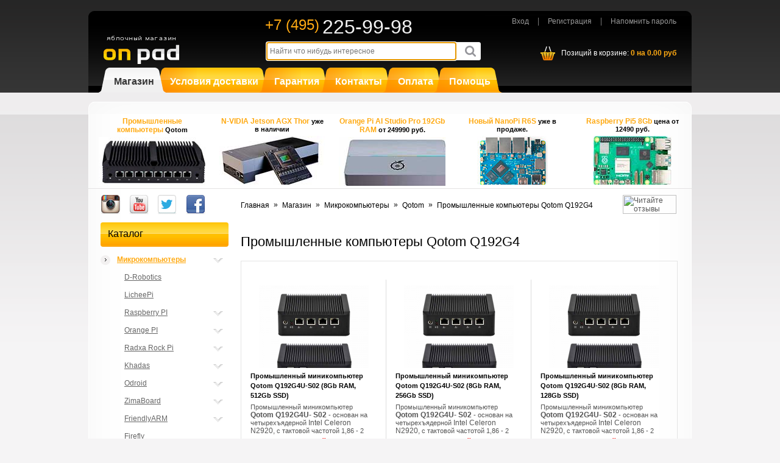

--- FILE ---
content_type: text/html; charset=UTF-8
request_url: https://onpad.ru/shop/cubie/qotom_q/qotom_q92g4u/
body_size: 6466
content:
<!DOCTYPE HTML PUBLIC "-//W3C//DTD HTML 4.01 Transitional//EN">
<html xmlns="http://www.w3.org/1999/xhtml" dir="ltr" lang="en">
<head>
	<title>ONPAD.RU / Каталог / Микрокомпьютеры / Qotom / Промышленные компьютеры Qotom Q192G4</title>
	<META http-equiv="Content-Type" content="text/html; charset=utf-8">
	<META http-equiv="Content-Language" content="ru">
	<META name="keywords" content="ONPAD.RU / Каталог / Микрокомпьютеры / Qotom / Промышленные компьютеры Qotom Q192G4">
	<META name="description" content="ONPAD.RU / Каталог / Микрокомпьютеры / Qotom / Промышленные компьютеры Qotom Q192G4">

<link rel="stylesheet" href="https://cdn.jsdelivr.net/npm/glightbox/dist/css/glightbox.min.css" />
<script src="https://cdn.jsdelivr.net/gh/mcstudios/glightbox/dist/js/glightbox.min.js"></script>
<script>
    document.addEventListener("DOMContentLoaded", function() {
       const lightbox = GLightbox({ selector: ".glightbox" });
    });
</script>

	<link type="text/css" href="/user/css/common.css" rel="stylesheet" />
	<link type="text/css" href="/user/css/catalog.css" rel="stylesheet" />
	<link type="text/css" href="/user/css/menu.css" rel="stylesheet" />
	<link type="text/css" href="/user/css/basket.css" rel="stylesheet" />
	<link type="text/css" href="/user/css/glightbox.css" rel="stylesheet" />
	<link type="text/css" href="/core/js/mfacebox/facebox.css" rel="stylesheet" />
	<link type="text/css" href="/user/css/catalog.css" rel="stylesheet" />
	
	
	<script type="text/javascript" src="/core/js/prototype.js"></script>
	<script type="text/javascript" src="/core/js/prototype_ext.js"></script>
	<script type="text/javascript" src="/core/js/scriptaculous.js?load=effects,builder,controls"></script>
	<script type="text/javascript" src="/user/js/client.js"></script>
	<script type="text/javascript" src="/user/js/basket.js"></script>
	<script type="text/javascript" src="/core/js/facebox/facebox.js"></script>
	<!-- Global site tag (gtag.js) - Google Analytics -->
<script async src="https://www.googletagmanager.com/gtag/js?id=UA-66871509-1"></script>
<script>
  window.dataLayer = window.dataLayer || [];
  function gtag(){dataLayer.push(arguments);}
  gtag('js', new Date());

  gtag('config', 'UA-66871509-1');
</script>

<script>
  (function(i,s,o,g,r,a,m){i['GoogleAnalyticsObject']=r;i[r]=i[r]||function(){
  (i[r].q=i[r].q||[]).push(arguments)},i[r].l=1*new Date();a=s.createElement(o),
  m=s.getElementsByTagName(o)[0];a.async=1;a.src=g;m.parentNode.insertBefore(a,m)
  })(window,document,'script','//www.google-analytics.com/analytics.js','ga');

  ga('create', 'UA-66871509-1', 'auto');
  ga('send', 'pageview');

</script>
<!-- Facebook Pixel Code -->

<script>
  !function(f,b,e,v,n,t,s)
  {if(f.fbq)return;n=f.fbq=function(){n.callMethod?
  n.callMethod.apply(n,arguments):n.queue.push(arguments)};
  if(!f._fbq)f._fbq=n;n.push=n;n.loaded=!0;n.version='2.0';
  n.queue=[];t=b.createElement(e);t.async=!0;
  t.src=v;s=b.getElementsByTagName(e)[0];
  s.parentNode.insertBefore(t,s)}(window, document,'script',
  'https://connect.facebook.net/en_US/fbevents.js');
  fbq('init', '468990690151411');
  fbq('track', 'PageView');
</script>
<noscript><img height="1" width="1" style="display:none"
  src="https://www.facebook.com/tr?id=468990690151411&ev=PageView&noscript=1"
/></noscript>
<!-- End Facebook Pixel Code -->

<!-- Yandex.Metrika counter -->
<script type="text/javascript" >
   (function(m,e,t,r,i,k,a){m[i]=m[i]||function(){(m[i].a=m[i].a||[]).push(arguments)};
   m[i].l=1*new Date();k=e.createElement(t),a=e.getElementsByTagName(t)[0],k.async=1,k.src=r,a.parentNode.insertBefore(k,a)})
   (window, document, "script", "https://mc.yandex.ru/metrika/tag.js", "ym");

   ym(88589582, "init", {
        clickmap:true,
        trackLinks:true,
        accurateTrackBounce:true
   });
</script>
<noscript><div><img src="https://mc.yandex.ru/watch/88589582" style="position:absolute; left:-9999px;" alt="" /></div></noscript>
<!-- /Yandex.Metrika counter -->
			
	<!--[if lt IE 7]>
		<div style=' clear: both; height: 59px; padding:0 15px 0 15px; position: relative; text-align:center;'> <a href="http://www.microsoft.com/windows/internet-explorer/default.aspx?ocid=ie6_countdown_bannercode"><img src="http://www.theie6countdown.com/images/upgrade.jpg" border="0" height="42" width="820" alt="You are using an outdated browser. For a faster, safer browsing experience, upgrade for free today." /></a></div> 
	<![endif]--> 
	
	<!--[if lt IE 9]>
		<style type="text/css">
		 .contentPadd.extra88, .infoBoxWrapper.list  .infoBoxHeading, .infoBoxWrapper.box6  .infoBoxHeading, .infoBoxWrapper.box5  .infoBoxHeading, .infoBoxWrapper.box2  .infoBoxHeading, .infoBoxWrapper.cart_box .infoBoxHeading, .result2_top, .result1_top, .contentInfoBlock, .contentInfoText.un, .contentPadd.txtPage  { behavior:url(/osc_33978/ext/js/PIE.php)}
		</style>
	<![endif]-->
</head>

<body>
	<div id="fb-root"></div>
<script>(function(d, s, id) {
  var js, fjs = d.getElementsByTagName(s)[0];
  if (d.getElementById(id)) return;
  js = d.createElement(s); js.id = id;
  js.src = "//connect.facebook.net/ru_RU/all.js#xfbml=1";
  fjs.parentNode.insertBefore(js, fjs);
}(document, 'script', 'facebook-jssdk'));</script>
	
	<div id="container">
		<div class="top_side"></div>
		<div class="clear"></div>
		
		<div class="header">
			<div class="in">
				<ul class="smart_navigation">
			<li><a href="/auth/?action=login">Вход</a></li>
		<li><a href="/registration/registration.html">Регистрация</a></li>
		<li><a href="/registration/restore.html">Напомнить пароль</a></li>
	</ul>				
				<div style=" position: absolute; margin: 3px 0 0 300px; float:left;">
					<a href="tel:+74952259998" style="text-decoration: none; float:left; margin-left: -20px; color:#FFAA13; line-height: 24px; font-size: 24px;">+7 (495)</a>
					<a href="tel:+74952259998" style="text-decoration: none; float:left; margin-left: 5px; color:#f1f1f1 !important; font-size: 32px !important; line-height: 30px;">225-99-98</a>
				</div>
		
				<div class="clear"></div>
				
				<a class="logo" href="/">
					<img width="124" height="49" title="ONPAD.RU" alt="ONPAD.RU" src="/user/pix/logo.png">
				</a>
				
				<form id="search" action="/search.html" method="GET">
	<div class="query-field">
		<input id="AjaxSearchInput" type="text" name="q" autocomplete="off" autofocus="" placeholder="Найти что нибудь интересное" maxlength="100" value=""/>
		<div id="AjaxSearchResult" style="display:none;"></div>
	</div>
</form>

<script>
	addLoadEvent(function(){
		initSearch(
			$("AjaxSearchInput"),
			$("AjaxSearchResult"),
			'/ajax-search.html'
		);
	});
</script>				
				<div id="basket">
	<div>
		<a href="/my/basket/edit.html">
			Позиций в корзине:
			
			<strong>
				<span class="count">0</span> 
				на 
				<span class="amount">0.00</span>
				руб
			</strong>
		</a>
	</div>
</div>				
				<!-- верхнее меню -->
					<div class="top_menu">
		<ul>
		<li class="active">
					<div class="outer_wrap">
						<div class="medium_wrap">
							<div class="inner_wrap">
								<a href="/shop/">Магазин</a>
							</div>
						</div>
					</div>
				</li><li>
					<div class="outer_wrap">
						<div class="medium_wrap">
							<div class="inner_wrap">
								<a href="/delivery/">Условия доставки</a>
							</div>
						</div>
					</div>
				</li><li>
					<div class="outer_wrap">
						<div class="medium_wrap">
							<div class="inner_wrap">
								<a href="/warranty/">Гарантия</a>
							</div>
						</div>
					</div>
				</li><li>
					<div class="outer_wrap">
						<div class="medium_wrap">
							<div class="inner_wrap">
								<a href="/contacts/">Контакты</a>
							</div>
						</div>
					</div>
				</li><li>
					<div class="outer_wrap">
						<div class="medium_wrap">
							<div class="inner_wrap">
								<a href="/payment-methods/">Оплата</a>
							</div>
						</div>
					</div>
				</li><li>
					<div class="outer_wrap">
						<div class="medium_wrap">
							<div class="inner_wrap">
								<a href="/support/">Помощь</a>
							</div>
						</div>
					</div>
				</li>		</ul>
	</div>
					<!-- /верхнее меню -->

			</div>
		</div>
		

		<div class="content_top"></div>
		
		<div class="content">
			
			<table border="0" cellspacing="0" cellpadding="0" style="width:100%;">
				<tr>
					<td class="top_banners">
						<ul>
	<li>
		<a href="https://onpad.ru/catalog/cubie/qotom_q/">Промышленные компьютеры</a> Qotom
		<a class="preview" href="/catalog/cubie/qotom_q/"><img src="/upload/images/ex_image/1/2/8/1289.jpeg"></a>
	</li>

	<li>
		<a href="https://onpad.ru/catalog/cubie/nvidia/3944.html">N-VIDIA Jetson AGX Thor </a> уже в наличии
		<a class="preview" href="catalog/cubie/nvidia/3944.html"><img src="/upload/images/ex_image/2/7/9/2798.jpeg"></a>
	</li>

	<li>
		<a href="https://onpad.ru/catalog/cubie/orange_pi/orage_pi/3926.html"> Orange Pi AI Studio Pro 192Gb RAM </a> от 249990 руб.
		<a class="preview" href="/catalog/cubie/orange_pi/orage_pi/3926.html"><img src="/upload/images/ex_image/2/7/9/2799.jpeg"></a>
	</li>

	<li>
		<a href="https://onpad.ru/catalog/cubie/friendlyARM/nano_pi/">Новый NanoPi R6S</a> уже в продаже.
		<a class="preview" href="/catalog/cubie/friendlyARM/nano_pi/"><img src="/upload/images/ex_image/1/2/9/1290.jpeg"></a>
	</li>

	<li>
		<a href="https://onpad.ru/catalog/cubie/raspberrypi/raspberrypi/3555.html">Raspberry Pi5 8Gb </a> цена от 12490 руб.
		<a class="preview" href="/catalog/cubie/raspberrypi/raspberrypi/3555.html"><img src="/upload/images/ex_image/1/3/6/1366.jpeg"></a>
	</li>
</ul>						<div class="clear"></div>
					</td>
				</tr>
			</table>
			<div class="clear" style="height:20px;"></div>
			
			<div class="in">
				<div id="left">

					<div class="clear" style="height: 15px;"></div>
	
					<ul class="social-links">
						<li><a href="http://instagram.com/Onpad" target="_blank"><img src="/user/pix/instagram.jpg"></a></li>
						<li><a href="http://www.youtube.com/shopOnpad" target="_blank"><img src="/user/pix/youtube.jpg"></a></li>
						<li><a href="https://twitter.com/shop_onpad" target="_blank"><img src="/user/pix/twitter.gif"></a></li>
						<li><a href="http://www.facebook.com/Onpad" target="_blank"><img src="/user/pix/facebook.jpg"></a></li>
					</ul>

					<div class="clear"></div>
					
					
						<div class="catalog_menu">
		<div>Каталог</div>
		
		<ul>
						<li class="active folder">
					<a href="http://onpad.ru/shop/cubie/" >Микрокомпьютеры</a>
					<ul><li ><a href="http://onpad.ru/shop/cubie/DRobotics/">D-Robotics</a></li><li ><a href="http://onpad.ru/shop/cubie/Lichee_Pi/">LicheePi</a></li><li class="folder"><a href="http://onpad.ru/shop/cubie/raspberrypi/">Raspberry PI</a></li><li class="folder"><a href="http://onpad.ru/shop/cubie/orange_pi/">Orange PI</a></li><li class="folder"><a href="http://onpad.ru/shop/cubie/radxa/">Radxa Rock Pi</a></li><li class="folder"><a href="http://onpad.ru/shop/cubie/khadas/">Khadas </a></li><li class="folder"><a href="http://onpad.ru/shop/cubie/odroid/">Odroid</a></li><li class="folder"><a href="http://onpad.ru/shop/cubie/zimaboard/">ZimaBoard</a></li><li class="folder"><a href="http://onpad.ru/shop/cubie/friendlyARM/">FriendlyARM</a></li><li ><a href="http://onpad.ru/shop/cubie/firefly/">Firefly</a></li>				<li class="folder active">
					<a href="http://onpad.ru/shop/cubie/qotom_q/">Qotom </a>
					<ul><li ><a href="http://onpad.ru/shop/cubie/qotom_q/Qotom_Q730S-S08/">Промышленный миникомпьютер Qotom Q730S-S08</a></li><li ><a href="http://onpad.ru/shop/cubie/qotom_q/Qotom_Q1015GE-S13/">Промышленный миникомпьютер Qotom Q1015GE-S13</a></li><li ><a href="http://onpad.ru/shop/cubie/qotom_q/Qotom_Q575G6-S05/">Промышленный миникомпьютер Qotom Q575G6-S05</a></li><li ><a href="http://onpad.ru/shop/cubie/qotom_q/Qotom_Q750P/">Промышленный миникомпьютер Qotom Q750P-S08</a></li><li ><a href="http://onpad.ru/shop/cubie/qotom_q/Qotom_Q750G5/">Промышленный миникомпьютер Qotom Q750G5-S08 </a></li><li ><a href="http://onpad.ru/shop/cubie/qotom_q/Qotom_Q20322G9-S20/">Промышленный миникомпьютер Qotom Q20322G9-S20</a></li><li ><a href="http://onpad.ru/shop/cubie/qotom_q/Qotom_Q20331G9-S20/">Промышленный миникомпьютер Qotom Q20331G9-S20</a></li><li ><a href="http://onpad.ru/shop/cubie/qotom_q/Qotom_Q10922G4-S04/">Промышленный миникомпьютер Qotom Q10922G4-S04</a></li><li ><a href="http://onpad.ru/shop/cubie/qotom_q/Qotom_Q71200G6-S15/">Промышленный миникомпьютер Qotom Q71200G6-S15</a></li><li ><a href="http://onpad.ru/shop/cubie/qotom_q/Qotom_Q170S-08/">Промышленный миникомпьютер Qotom Q170S-S08</a></li><li ><a href="http://onpad.ru/shop/cubie/qotom_q/Qotom_Q515G6/">Промышленный миникомпьютер Qotom Q515G6</a></li><li ><a href="http://onpad.ru/shop/cubie/qotom_q/Qotom_Q20321G9-S10/">Промышленный миникомпьютер Qotom Q20321G9-S10</a></li><li ><a href="http://onpad.ru/shop/cubie/qotom_q/Qotom_Q30451G4/">Промышленный миникомпьютер Qotom Q30512G4 </a></li><li ><a href="http://onpad.ru/shop/cubie/qotom_q/Qotom_Q30451G4-S05/">Промышленный миникомпьютер Qotom Q30451G4-S05</a></li><li ><a href="http://onpad.ru/shop/cubie/qotom_q/Qotom_Q1020X-S10/">Промышленный миникомпьютер Qotom Q1020X-S10</a></li><li ><a href="http://onpad.ru/shop/cubie/qotom_q/Qotom_Q790X-S04/">Промышленный миникомпьютер Qotom Q790X-S04</a></li><li ><a href="http://onpad.ru/shop/cubie/qotom_q/Qotom_Q1035GE-1U/">Промышленный миникомпьютер Qotom Q1035GE-1U</a></li><li ><a href="http://onpad.ru/shop/cubie/qotom_q/Qotom_Q750G5-1U/">Промышленный миникомпьютер Qotom Q750G5-1U</a></li><li ><a href="http://onpad.ru/shop/cubie/qotom_q/Qotom_Q730G5-1U/">Промышленный миникомпьютер Qotom Q730G5-1U</a></li><li ><a href="http://onpad.ru/shop/cubie/qotom_q/Qotom_Q1052GE/">Промышленный миникомпьютер Qotom Q1052GE S13 </a></li><li ><a href="http://onpad.ru/shop/cubie/qotom_q/Qotom_Q1035GE/">Промышленный миникомпьютер Qotom Q1035GE S13 </a></li><li ><a href="http://onpad.ru/shop/cubie/qotom_q/Qotom_Q1012GE/">Промышленный миникомпьютер Qotom Q1012GE</a></li><li ><a href="http://onpad.ru/shop/cubie/qotom_q/Qotom_Q838GE/">Промышленный миникомпьютер Qotom Q838GE</a></li><li ><a href="http://onpad.ru/shop/cubie/qotom_q/Qotom_Q730S/">Промышленный миникомпьютер Qotom Q730S</a></li><li ><a href="http://onpad.ru/shop/cubie/qotom_q/Qotom_Q730P/">Промышленный миникомпьютер Qotom Q730P</a></li><li ><a href="http://onpad.ru/shop/cubie/qotom_q/Qotom_Q530G6/">Промышленный миникомпьютер Qotom Q530G6</a></li><li ><a href="http://onpad.ru/shop/cubie/qotom_q/Qotom_Q190G6/">Промышленный миникомпьютер Qotom Q190G6</a></li><li ><a href="http://onpad.ru/shop/cubie/qotom_q/Qotom_Q335G4/">Промышленный миникомпьютер Qotom Q335G4</a></li><li ><a href="http://onpad.ru/shop/cubie/qotom_q/Qotom_Q170P/">Промышленный миникомпьютер Qotom Q170P</a></li><li ><a href="http://onpad.ru/shop/cubie/qotom_q/QotomQ350G4/">Промышленный миникомпьютер Qotom Q350G4</a></li><li ><a href="http://onpad.ru/shop/cubie/qotom_q/qotomq190n/">Промышленный миникомпьютер Qotom Q190N</a></li><li ><a href="http://onpad.ru/shop/cubie/qotom_q/QotomQ210S-S02/">Промышленный миникомпьютер Qotom Q210S-S02</a></li><li ><a href="http://onpad.ru/shop/cubie/qotom_q/qotom_q555/">Промышленный миникомпьютер Qotom Q555G6</a></li><li ><a href="http://onpad.ru/shop/cubie/qotom_q/qotom_q550/">Промышленный миникомпьютер Qotom Q550G6</a></li><li ><a href="http://onpad.ru/shop/cubie/qotom_q/qotom_q535/">Промышленный миникомпьютер Qotom Q535G6</a></li><li ><a href="http://onpad.ru/shop/cubie/qotom_q/qotom_q355/">Промышленные компьютеры Qotom Q355</a></li>				<li class="active">
					<a href="http://onpad.ru/shop/cubie/qotom_q/qotom_q92g4u/">Промышленные компьютеры Qotom Q192G4</a>
									</li>
				<li ><a href="http://onpad.ru/shop/cubie/qotom_q/Qotom_q1900/">Промышленные компьютеры Qotom  Q190G4</a></li><li ><a href="http://onpad.ru/shop/cubie/qotom_q/qotom_q192/">Промышленные компьютеры Qotom Q192</a></li><li ><a href="http://onpad.ru/shop/cubie/qotom_q/qotom_q190/">Промышленные компьютеры Qotom Q190</a></li><li ><a href="http://onpad.ru/shop/cubie/qotom_q/QotomQ160/">Промышленные компьютеры Qotom Q160</a></li><li ><a href="http://onpad.ru/shop/cubie/qotom_q/qotom_q150/">Промышленные компьютеры Qotom Q150</a></li></ul>				</li>
				<li ><a href="http://onpad.ru/shop/cubie/nvidia/">Nvidia</a></li><li class="folder"><a href="http://onpad.ru/shop/cubie/BeagleBone/">BeagleBone</a></li><li ><a href="http://onpad.ru/shop/cubie/card/">Карты памяти для микрокомпьютеров</a></li><li class="folder"><a href="http://onpad.ru/shop/cubie/micro_bit/">BBC MICRO:BIT</a></li><li class="folder"><a href="http://onpad.ru/shop/cubie/ram/">Оперативная память </a></li><li ><a href="http://onpad.ru/shop/cubie/google_coral/">Google Coral</a></li><li class="folder"><a href="http://onpad.ru/shop/cubie/LattePanda/">LattePanda</a></li><li ><a href="http://onpad.ru/shop/cubie/Asus/">Asus</a></li><li ><a href="http://onpad.ru/shop/cubie/mini/">Мини компьютеры</a></li><li ><a href="http://onpad.ru/shop/cubie/module_esp/">Модули ESP </a></li><li ><a href="http://onpad.ru/shop/cubie/bananapi/">Banana Pi</a></li><li ><a href="http://onpad.ru/shop/cubie/acc_minipc/">Аксессуары для микрокомпьютеров</a></li><li class="folder"><a href="http://onpad.ru/shop/cubie/arduino/">Arduino</a></li><li class="folder"><a href="http://onpad.ru/shop/cubie/cubieboard/">Cubieboard</a></li></ul>				</li>
								<li >
					<a href="http://onpad.ru/shop/camera/" >Промышленные камеры</a>
									</li>
								<li class="folder">
					<a href="http://onpad.ru/shop/3D_print/" >3D Принтеры</a>
					<ul><li ><a href="http://onpad.ru/shop/3D_print/3drp/">3D ручки</a></li><li class="folder"><a href="http://onpad.ru/shop/3D_print/plastik/">Расходные материалы</a></li><li ><a href="http://onpad.ru/shop/3D_print/3dprint/">3D Принтеры</a></li></ul>				</li>
						</ul>
	</div>
						
				</div>

				<div id="center">
					<div class="inner">
						<div style="float:right; margin-top: -10px;">
							<a href="http://clck.yandex.ru/redir/dtype=stred/pid=47/cid=2508/*http://market.yandex.ru/shop/130869/reviews"><img src="http://clck.yandex.ru/redir/dtype=stred/pid=47/cid=2505/*http://grade.market.yandex.ru/?id=130869&action=image&size=0" border="0" width="88" height="31" alt="Читайте отзывы покупателей и оценивайте качество магазина на Яндекс.Маркете" /></a>	
						</div>
						
								<div id="path_menu" style="width: 600px;">
									<span>Главная</span>
					<b>»</b>						<a href="/shop/">Магазин</a>
					<b>»</b>						<a href="/catalog/cubie/">Микрокомпьютеры</a>
					<b>»</b>						<a href="/catalog/cubie/qotom_q/">Qotom </a>
					<b>»</b>						<a href="/catalog/cubie/qotom_q/qotom_q92g4u/">Промышленные компьютеры Qotom Q192G4</a>
							</div>
		<div class="clear" style="height: 20px;"></div>
	<h1 class="headline">Промышленные компьютеры Qotom Q192G4</h1>
	<div class="product_list_wrap">
		<ul class="product_list">
							<li >
					<a href="/catalog/cubie/qotom_q/qotom_q92g4u/3179.html" class="preview"><img src="/upload/preview/product/3/1/79/3179_preview.jpeg"></a>

					<div class="text">
						<a href="/catalog/cubie/qotom_q/qotom_q92g4u/3179.html" class="title">Промышленный миникомпьютер Qotom Q192G4U-S02  (8Gb RAM, 512Gb SSD)</a>
						<a href="/catalog/cubie/qotom_q/qotom_q92g4u/3179.html" class="anons"><p>Промышленный миникомпьютер <strong>Qotom Q192G4U- S02</strong> - основан на четырехъядерной&nbsp;<span>Intel Celeron N2920,</span>&nbsp;с тактовой частотой 1,86 - 2 ГГц.</p></a>
						
						
												<div class="buy">
							<div class="availability">
																	<span class="no">Под заказ от 10 дней</span>
															</div>
							
							<div class="price">28490 руб</div>
							
							<form class="addToBasketForm" method="POST" action="/my/basket/3179/add.html">
								<div class="qty">
									<input type="text" value="1" class="add_count" id="count" name="count"/>
								</div>
								<button type="submit">Купить</button>
								<input type="hidden" name="ajax" value="0">
							</form>
						</div>
					</div>
				</li>
				
											<li >
					<a href="/catalog/cubie/qotom_q/qotom_q92g4u/3182.html" class="preview"><img src="/upload/preview/product/3/1/82/3182_preview.jpeg"></a>

					<div class="text">
						<a href="/catalog/cubie/qotom_q/qotom_q92g4u/3182.html" class="title">Промышленный миникомпьютер Qotom Q192G4U-S02  (8Gb RAM, 256Gb SSD)</a>
						<a href="/catalog/cubie/qotom_q/qotom_q92g4u/3182.html" class="anons"><p>Промышленный миникомпьютер <strong>Qotom Q192G4U- S02</strong> - основан на четырехъядерной&nbsp;<span>Intel Celeron N2920,</span>&nbsp;с тактовой частотой 1,86 - 2 ГГц.</p></a>
						
						
												<div class="buy">
							<div class="availability">
																	<span class="no">Под заказ от 10 дней</span>
															</div>
							
							<div class="price">26990 руб</div>
							
							<form class="addToBasketForm" method="POST" action="/my/basket/3182/add.html">
								<div class="qty">
									<input type="text" value="1" class="add_count" id="count" name="count"/>
								</div>
								<button type="submit">Купить</button>
								<input type="hidden" name="ajax" value="0">
							</form>
						</div>
					</div>
				</li>
				
											<li style="border-right: none;">
					<a href="/catalog/cubie/qotom_q/qotom_q92g4u/3181.html" class="preview"><img src="/upload/preview/product/3/1/81/3181_preview.jpeg"></a>

					<div class="text">
						<a href="/catalog/cubie/qotom_q/qotom_q92g4u/3181.html" class="title">Промышленный миникомпьютер Qotom Q192G4U-S02  (8Gb RAM, 128Gb SSD)</a>
						<a href="/catalog/cubie/qotom_q/qotom_q92g4u/3181.html" class="anons"><p>Промышленный миникомпьютер <strong>Qotom Q192G4U- S02</strong> - основан на четырехъядерной&nbsp;<span>Intel Celeron N2920,</span>&nbsp;с тактовой частотой 1,86 - 2 ГГц.</p></a>
						
						
												<div class="buy">
							<div class="availability">
																	<span class="no">Под заказ от 10 дней</span>
															</div>
							
							<div class="price">25490 руб</div>
							
							<form class="addToBasketForm" method="POST" action="/my/basket/3181/add.html">
								<div class="qty">
									<input type="text" value="1" class="add_count" id="count" name="count"/>
								</div>
								<button type="submit">Купить</button>
								<input type="hidden" name="ajax" value="0">
							</form>
						</div>
					</div>
				</li>
				
									<li class="clear"></li>
									</ul>
		
		<script>
			addLoadEvent(function(){
				$$('form.addToBasketForm').each(function(f){
					new AddBasketForm(f, f.down('.add_count'));
				});
			});
		</script>
			</div>
	<div class="clear"></div>
	
						<div class="clear"></div>
					</div>
				</div>

				<!--div id="right">
										<div class="clear" style="height:20px;"></div>
										<div class="clear" style="height:20px;"></div>
									</div-->

			</div>
		</div>
		
		<div class="content_bottom"></div>
		<div class="clear" style="height: 20px;"></div>
		
			</div>
</body>
</html>

--- FILE ---
content_type: text/css
request_url: https://onpad.ru/user/css/common.css
body_size: 25760
content:
html, body{
	height:100%;
	width:100%;
	margin:0px;
	padding:0px;
}
body{
	text-align:center;
	background: url("../pix/tail_main.gif") repeat-x scroll left top #F5F4F5;
}
*{
	/*сбразываем юзерские настройки шрифта*/
	font-family: Arial,Helvetica,sans-serif;
	font-size:12px;
}
p {margin:0px 0px 15px 0px;}
a { outline: none; color:#555; text-decoration:underline;}
a:hover { text-decoration:none; color:#FFAA13;}

input{height: 20px; font-size:12px; line-height:20px; color:#000;}
input.textfield{height: 20px; border:1px solid #999; font-size:14px; line-height:20px; font-style: italic; color:#000; font-family: Arial, Helvetica, sans-serif;}
h1, h2, h3, h4, h5, h6 {margin: 1em 0 0.5em 0; padding:0; color:#000; line-height: 1em; font-weight: normal;}
h1{font-size:22px;}
h2{font-size:20px;}
h3{font-size:18px;}
h4{font-size:18px; color: #333;}
h5{font-size:18px; color: #666;}

sub, sup {font-size: 0.8em; line-height: 0.8em;}

select{font-size:12px; height:20px;}

input[type="text"], input[type="password"], textarea {
	padding-left: 1px;
	border: 1px solid #aaa;
	-moz-border-radius: 3px; -webkit-border-radius: 3px; border-radius: 3px;
	border-bottom: 1px solid #ddd;
	border-right: 1px solid #ddd;
	font-size: 12px;
}
input[type="text"], input[type="password"] {height: 18px; line-height: 18px;}
input[type="submit"], button, a.button {
	height: 27px; 
	font-size: 12px;
	font-weight: bold;
	line-height: 27px; 
	text-decoration: none; 
	background-repeat: repeat-x;
	padding: 0px 12px 0px 12px; 
	-moz-border-radius: 3px; -webkit-border-radius: 3px; border-radius: 3px;
	color: #fff;
	border: none;
	background-image: url("../pix/button_c-act.gif");
}
input[type="submit"]:hover, button:hover, a.button:hover {
	background: url("../pix/button_c2.gif") repeat-x scroll 0 0 transparent;
	color:#000;
}
input[type="checkbox"] {
    width: auto;
}
textarea {padding: 5px;font-size: 12px;}

a.button {
	height: 17px;
	line-height: 17px;
	text-align: center;
	text-decoration: none;
	padding: 5px 6px 5px 6px;
}

.clear {clear:both; font-size:0px; line-height:0px; height: 0px; margin:0; padding:0;}
.breakline{clear:both;font-size:0px;line-height:0px; margin: 10px 0 10px 0; border-top:1px solid #e3e3e3;}
.bold{font-weight:bold !important;}

#container{width:990px; height:100%; margin: 18px auto 0 auto; text-align: left;}
#footer{width:100%; height:50px; padding: 10px 0 0 0; margin-top: 40px}
#left{float:left; width:210px;}
#center{float:left; width:735px;}
#dual {
	padding: 10px 10px 30px 20px;
	text-align: left;
}

.top_side {
	background: url("../pix/bg_top.png") no-repeat scroll left 0 transparent;
	height: 8px;
	margin: 0 auto 0 auto;
	width: 990px;
	overflow: hidden;
}
.header {
	background: url("../pix/tail_header.gif") repeat-x scroll left 0 transparent;
	margin: 0 auto 0 auto;
	width: 990px;
	height: 130px;
}
.header>.in {
	padding: 0px 10px 0px 10px;
}

.smart_navigation {
	float: right;
	clear: both;
	list-style: none outside none;
	margin: 0;
	overflow: hidden;
	padding: 3px 0 0 3px;
}
.smart_navigation>li {
	display: inline-block;
	float: left;
	height: 13px;
	white-space: nowrap;
	padding: 0 15px 0 15px;
	border-left: 1px solid #777;
}
.smart_navigation>li:first-child {border: none;}
.smart_navigation>li>a, .smart_navigation>li>span {
    color: #999999;
    display: block;
    font-size: 12px;
    font-weight: normal;
    line-height: 13px;
    white-space: nowrap;
	text-decoration: none;
}
.smart_navigation>li>a:hover, .smart_navigation>li>a.lk, .smart_navigation>li>span {color:#FFAA13;}

.logo {float:left; height: 49px; width: 242px; margin: 4px 0 0 15px;}
.logo img {border:none; margin: 10px 0 0 0;}

/* search */

#search {
	float: left;
}

.query-field {
	margin: 27px 0 0 25px;
	width: 350px;
	height: 28px;
	background: #fff url("../pix/search.png") no-repeat 325px 5px;
	border: 1px solid #eee;
	-moz-border-radius: 3px; -webkit-border-radius: 3px; border-radius: 3px;
}

.query-field input {
	width: 310px;
	height: 28px;
	padding-left: 5px; 
	border: none;
}

#search #AjaxSearchResult {
	background: #fff;
	width: 352px !important;
	margin: -2px 0 0 -1px;
	z-index: 1002;
	padding-bottom: 5px;
	box-shadow: 0 1px 2px rgba(0, 0, 0, 0.4);
	border-radius: 0 0 3px 3px;
}

#search #AjaxSearchResult>a {
	display: block;
	margin: 7px 10px 5px 10px;
	text-align: right;
}

#search #AjaxSearchResult ul {
	list-style-type: none;
	margin:0;
	padding:0;
	max-height: 325px;
	overflow: scroll;
}

#search #AjaxSearchResult li {
	line-height: 20px;
	padding: 3px 10px 3px 10px;
	border-bottom: 1px solid #eee;
}
#search #AjaxSearchResult li.selected {
	background: #f7f7f7;
}

#search #AjaxSearchResult ul li>i {
	display:block;
	font-size: 10px;
	color: #bbb;
	line-height: 11px;
	margin-bottom: 2px;
}

#search #AjaxSearchResult ul li>a {
	line-height: 14px;
}

#search #AjaxSearchResult ul li>a>b {
	color: #000;
}

/* basket */

#basket {
	float:right;
	margin: 34px 15px 0px 0;
	width: 300px;
}
#basket div {
	background: url("../pix/bg_cart.png") no-repeat scroll left top transparent;
	float:right;
	padding: 4px 0 12px 35px;
	line-height: 15px;
	white-space: nowrap;
	color: #FFFFFF;
	font-size: 12px;
	font-weight: normal;
	line-height: 15px;
}
#basket a {
  color: #FFFFFF;
  text-decoration: none;
}
#basket a strong {
	color: #FFAA13;
}

#container .content {
	float:left;
	clear:both;
	width: 990px;
	margin: 0;
	background: url("../pix/bg_center.gif") repeat-y scroll 0 0 transparent
}
#container .content>.in{margin: 0 20px 0 20px;}
#container .content_top {
	float:left;
	clear:both;
	height: 50px;
	margin: 11px auto -30px;
	width: 990px;
	background: url("../pix/bg_top.gif") no-repeat scroll 0 0 transparent;
}
#container .content_bottom {
	float:left;
	clear:both;
	margin: 0;
	width: 990px;
    padding: 0 0 69px 0;
	background: url("../pix/bg_bottom.gif") no-repeat scroll 0 0 transparent;
}


.bar{height:42px; width: 100%; margin: 10px 0 10px 0; background: url('../pix/bar_shadow.gif') repeat-x bottom left;}
.bar .shadow_left{width:100%; height: 42px; background: url('../pix/bar_shadow_left.gif') no-repeat left bottom;}
.bar .shadow_right{width:100%; height: 42px; background: url('../pix/bar_shadow_right.gif') no-repeat right top;}
.bar .left{width:100%; height: 37px; background: url('../pix/bar_left.gif') no-repeat top left;}
.bar .right{width:100%; height: 37px; background: url('../pix/bar_right.gif') no-repeat top right;}
.bar .in{margin:0 8px 0 8px; height: 37px; background: url('../pix/bar_bg.gif') repeat-x;}

#center .box{width: 588px; border-left: 1px solid #e5e5e5; border-right: 1px solid #e5e5e5; padding: 15px 0 15px 0;}
#dual .inner, #center .inner{margin:0 0 0 20px; padding: 0;}
h1.headline{margin:15px 0 20px 0;}


ul.action_chain {list-style-type:none; margin:30px 0 0 0; padding:0; display: block;}
ul.action_chain>li, ul.action_chain>li>* {font-size: 14px; float: left; margin: 0 20px 0 0; color:#aaa; font-weight: normal;}
ul.action_chain>li>a {margin: 0 30px 0 0; color:#ffaa13; text-decoration: none;}
ul.action_chain>li>b {margin: 0 30px 0 0; color:#333;}


.rotation {margin-top: 25px;}
.rotation>div {
	background: url("../pix/tail_bestsellers.gif") repeat-x scroll 0 0 #F0F0F0;
	border-radius: 4px 4px 4px 4px;
	color: #000000;
	font-size: 16px;
	line-height: 18px;
	margin-bottom: 7px;
	overflow: hidden;
	padding: 10px 0 12px 12px;
}
.rotation>ul {float:left; list-style-type:none; margin:0; padding:0; width:204px;}
.rotation>ul li {padding:10px 0 10px 0; border-bottom: 1px dotted #D4D4D4;}
.rotation>ul li a.title {display: inline-block; line-height: 17px; padding: 0 0 10px 0; color: #000; text-decoration: none;}
.rotation>ul li a.title:hover {text-decoration: underline;}
.rotation>ul img.preview{float:left; border:none; width: 67px; margin: 2px 10px 5px 0;}
.rotation>ul .info{float:right; width: 125px;}
.rotation>ul .price{display: block; color: #FBBA21; font-size: 12px; font-weight: bold; line-height: 15px; padding:0;}

ul.social-links {float:left; list-style-type:none; margin:-25px 0 10px 0; padding:0; clear:both;}
ul.social-links>li {float:left; margin: 0 15px 0 0;}
ul.social-links>li>a>img {border:none;}

div.headline{margin-bottom: 10px; height: 20px; line-height: 20px; font-size: 12px; font-weight: bold; text-transform: uppercase; background: #eee; text-align: center;}

.copy{float: right;}
.mailto{float: left;}

.text, .text p{line-height: 1.7em;}

.registration td {padding: 2px 0 2px 0;}
.registration img {margin-bottom: 4px;}

.auth_form td {padding: 2px 0 2px 0;}
.auth_form input {margin-left: 10px;}

#personal_box {
	border: 1px solid #ddd;
	-moz-border-radius: 7px; -webkit-border-radius: 7px; border-radius: 7px;
}
#personal_box .in { margin: 10px; line-height: 18px;}


.sitemapItem a {display:block; line-height:20px;}

.simple_table {border: 1px solid #ddd; width: 100%;}
.simple_table th { background: #eee; height: 24px;}
.simple_table td { padding: 0 5px 0 5px; line-height: 20px;}

form .required {color:red; display: inline-block; margin-left:2px; font-size: 14px;}

div.form_errors {
	background-color: #fcc;
	padding: 10px 20px 10px 20px;
	border: 1px solid #faa;
	-moz-border-radius: 7px; -webkit-border-radius: 7px; border-radius: 7px;
}

div.form_errors h1, div.form_errors h2, div.form_errors h3 {margin: 0 0 0.5em 0;}
div.form_errors ul{ margin:0; padding:5px 0 0 15px;}
div.form_errors ul>li{ line-height: 20px;}

fieldset {
	padding:10px;
	border: 1px solid #ddd;
	-moz-border-radius: 5px; -webkit-border-radius: 5px; border-radius: 5px;
	margin: 10px 0 10px 0;
}

fieldset>legend {font-size:13px; font-weight: bold;}



.pager{
	float:left; 
	list-style-type:none; 
	margin:30px 0; 
	padding:0; 
}
.pager>div.pages{
	float:left; 
	padding: 0 5px 0 5px; 
	/*border-right: 1px solid #000;*/
	height: 16px;
	text-align: center;
	line-height: 16px;
}

.pager>div.pages>a, .pager>div>b{
	font-family: Tahoma;
	font-size: 16px;
	color: #FFAA13;
	background: #F5F4F5;
	padding:2px 5px 2px 5px;
	line-height: 16px;
}
.pager>div.pages>b {color: #999;}
.pager>div.forward, .pager>div.back{
	color:666;
	float:left; 
	margin:0;
	padding: 0 5px 0 5px;
	height: 16px;  
	font-size: 16px; 
	font-family: Arial, Helvetica, sans-serif;
	font-weight: bold;
	line-height: 14px;
	color: #999;
}
.pager>div.forward{border:none;}
.pager>div.forward a, .pager>div.back a{text-decoration: none;}



td.top_banners {width:100%; border-bottom: 1px solid #e4e2e3; margin:0 0 20px 0;}
td.top_banners ul {float:right; list-style-type:none; margin:0; padding:0 0 5px 0; width:100%; }
td.top_banners li {
	float:left;
	list-style-type:none;
	height:110px;
	width: 175px;
	
	padding:5px 5px 2px 5px;
	text-align: center;
	margin-left: 12px;
	font-weight: bold;
	color: #000;
	font-size: 11px;
}
td.top_banners .preview{height: 80px; overflow: hidden; display:block; margin-top: 5px;}
td.top_banners img{border:none;}
td.top_banners a{text-decoration: none; color:#FFAA13;}


/*=====*/


.callback form{width: 100%; padding: 0; margin: 0;}
.callback input{width: 250px; clear: both; padding: 0 5px 0 5px; margin: 0 0 13px 0; height: 22px;}
.callback textarea{width: 450px; height: 150px; clear: both; padding: 5px; margin: 0 0 13px 0;}
.callback label{clear: both; display: block;}


div.form_errors {
	background-color: #fcc;
	padding: 10px 20px 10px 20px;
	border: 1px solid #faa;
	-moz-border-radius: 7px; -webkit-border-radius: 7px; border-radius: 7px;
}

div.form_errors h1, div.form_errors h2, div.form_errors h3 {margin: 0 0 0.5em 0;}
div.form_errors ul{ margin:0; padding:5px 0 0 15px;}
div.form_errors ul>li{ line-height: 20px;}


/* payment types */
.wm-list-icon {
	margin: 4px 0 0 0;
	width: 120px;
	height: 49px;
	background: url("../pix/payments.jpg") no-repeat left 0px;
}
.ya-money-list-icon {
	margin: 4px 0 0 0;
	width: 120px;
	height: 49px;
	background: url("../pix/payments.jpg") no-repeat left -49px;
}
.bank-list-icon {
	margin: 4px 0 0 0;
	width: 120px;
	height: 49px;
	background: url("../pix/payments.jpg") no-repeat left -98px;
}
.qiwi-list-icon {
	margin: 4px 0 0 0;
	width: 120px;
	height: 49px;
	background: url("../pix/payments.jpg") no-repeat -16px -147px;
}
.cod-list-icon {
	margin: 4px 0 0 0;
	width: 120px;
	height: 49px;
	background: url("../pix/payments.jpg") no-repeat left -196px;
}
.cash-list-icon {
	margin: 4px 0 0 0;
	width: 120px;
	height: 49px;
	background: url("../pix/payments.jpg") no-repeat left -245px;
}

.robokassa-list-icon {
	margin: -10px 0 0 0;
	width: 120px;
	height: 39px;
	background: url("../pix/payments.jpg") no-repeat center -294px;
}

.pmethod-cell img {
	border:none;
	margin: 2px 10px 5px 0;
}
.wm-accept {
	float:left;
	margin:10px 0 0 0;
	width: 90px;
	height: 30px;
	background: url("../pix/wm_accept.png") no-repeat;
}


.notifier {
	margin:10px;
	padding: 5px 10px 10px 10px;
	width: 220px;
	border: 3px solid #FFF;
	background: url("../pix/notifier_bg.png") repeat;
	-moz-border-radius: 7px; -webkit-border-radius: 7px; border-radius: 7px;
	box-shadow: 0 0 10px #000;
	position: fixed;
	top:10px;
	right: 10px;
}
.notifier .close {
	cursor: pointer;
	background: url("../pix/notifier_close.png") no-repeat;
	padding: 14px;
	float:right;
}

.notifier .title {
	float:left;
	font-size: 14px;
	line-height: 28px;
	font-weight: bold;
	color:#fff;
}
.notifier .text {
	clear:both;
	font-size: 11px;
	color:#fff;
	margin-top: 15px;
	line-height: 14px;
	text-align: left;
}

.notifier .warning{color:#F44;}
.notifier .notification{color:#FAEC55;}


.delivery_type {
	border: 1px solid #999;
	margin-bottom: 10px;
}

.delivery_type>label {
	display: block;
	margin: 3px;
	background: #F9F9F9;
	padding: 5px 10px 5px 10px;
	cursor: pointer;
}

.delivery_type h2, .delivery_type h2 * {
	font-size: 14px;
	font-weight: bold;
	margin: 3px 0 5px 0;
}

.delivery_type>label>input {
	float:left;
	margin: 3px 10px 0 0;
}

.delivery_type>label>span {
	float:left;
	padding-left: 10px;
	width: 640px;
}

.delivery_type .more {
	float: left;
	clear:both;
	margin: 5px 0 0 0;
}

.delivery_type .delivery_info {
	margin: 15px 15px 15px 45px;
}

.delivery_type ul.city_list {
  list-style-type: none;
  margin: 0 0 10px;
  padding: 0;
}

.delivery_type ul.city_list > li {
  clear: both;
  padding: 5px 0 10px;
}

.delivery_type ul.city_list>li>a{
	font-size: 16px;
}

.delivery_type ul.city_list > li > a.active, .delivery_type ul.city_list > li > a:hover {
  color: #6CBA12;
  text-decoration: none;
}

.geo-object-filter-field {
	width: 635px;
	height: 28px !important;
	line-height: 28px !important;
}

.delivery_type ul.letters {
	list-style-type:none; 
	margin:10px 0 10px 0; 
	padding:0px;
}
.delivery_type ul.letters li {
	float:left; 
	margin-right: 5px;
	cursor:pointer;
}

.delivery_type ul.letters a {
	font-size: 12px;
	color:#6Cba12;
}

.delivery_type div.letters_geo_objects_list {
	clear:both;
	margin: 10px 0 0 0;
	background: #fff;
}

.delivery_type div.letters_geo_objects_list ul {
	list-style-type:none; 
	margin:0 0 10px 0; 
	padding:0px;
	float:left;
	width:33%;
}

.delivery_type div.letters_geo_objects_list li{
	clear: both;
	padding: 5px 0 5px 0;
}

.delivery_type div.letters_geo_objects_list li a{
	font-size: 12px;
}

.delivery_type div.letters_geo_objects_list li a.active, .delivery_type div.letters_geo_objects_list li a:hover {
	text-decoration: none;
	color: #ec1d17;
}

.delivery_type div.letters_geo_objects_list li a.active {
	font-weight: bold;
}


.delivery_type div#letters_city_list {
	clear:both;
	margin: 30px 0 0 0;
}

.delivery_type div#letters_city_list ul {
	list-style-type:none; 
	margin:0 0 10px 0; 
	padding:0px;
	float:left;
	width:25%;
}

.delivery_type div#letters_city_list li{
	clear: both;
	padding: 5px 0 5px 0;
}

.delivery_type div#letters_city_list li a.active, .delivery_type div#letters_city_list li a:hover {
	text-decoration: none;
	color: #6cba12;
}

.delivery_type div#letters_city_list li a.active {
	font-size: 14px;
	font-weight: bold;
}

.delivery_type ul.pvz_list {
	list-style-type:none; 
	margin:0 0 10px 0; 
	padding:10px;
}

.delivery_type ul.pvz_list label {
	background: transparent;
}

.delivery_type dl {
	margin: 0;
	clear: both;
}

.delivery_type dt {
	float: left;
	clear: left;
	margin: 2px 0 2px 0;
	width: 50px;
	height: 45px;
	border-top: 1px solid #ccc;
}
.delivery_type dt input {
	margin: 13px 15px 0 10px;
}

.delivery_type dd {
	float: left;
	clear: right;
	width: 440px;
	height: 35px;
	padding: 5px 30px 5px 0;
	margin: 2px 0 2px 0;
	border-top: 1px solid #ccc;
}


.geo-object-finder {
	display: inline-block;
	padding:0 0 0 45px;
	margin:0 0 20px -45px;
	border-top: 1px solid #ccc;
	border-bottom: 1px solid #ccc;
	background: #F5F5F5;
	width: 872px;
	height: 635px;
}

.geo-object-finder #geoObjectFinderMap {
	width: 700px;
	height: 565px;
	position: absolute;
	z-index: 8;
	margin: 70px 0 0 203px;
}

.geo-object-finderMap {
	float:right;
	margin-right: 46px;
	width: 700px;
	height: 635px;
}

.geo-object-finder #controlsContainer {
	position:absolute;
	width: 249px;
	height: 635px;
	background: #4a4a4a;
	margin-left: -46px;
	z-index: 10;
	color: #fff;
}

.geo-object-finder #controlsContainer .sep {
	padding: 0;
	border-top: 1px solid #404040;
	border-bottom: 1px solid #555;
	margin: 0 0 18px 0;
}

.geo-object-finder #controlsContainer .selected-place {
	background: #5a5a5a;
	-moz-border-radius: 3px; -webkit-border-radius: 3px; border-radius: 3px;
	padding: 2px 10px 2px 10px;
	line-height: 20px;
}

.geo-object-finder #controlsContainer .selected-place .close {
	float: right;
	-moz-border-radius: 10px; -webkit-border-radius: 10px; border-radius: 10px;
	margin-top: 3px;
	background: #4a4a4a;
	line-height: 9px;
	width: 15px;
	height: 15px;
	cursor: pointer;
	overflow: hidden;
	text-align: center;
}

.geo-object-finder #controlsContainer .selected-place .close>span {
	width: 15px;
	height: 15px;
	line-height: 15px;
	text-align: center;
	overflow: hidden;
	-moz-border-radius: 7px; -webkit-border-radius: 7px; border-radius: 7px;
	display: inline-block;
	color: #fff;
	font-size: 10px;
	font-family: Arial;
}

.geo-object-finder #controlsContainer .selected-place .close:hover {
	background: #fff;
}

.geo-object-finder #controlsContainer .selected-place .close:hover>span {
	color: #ec1d17;
}

.geo-object-finder #controlsContainer strong {
	font-family: Arial !important;
	font-size: 12px;
	font-weight: 100;
}

.geo-object-finder #controlsContainer .selected-place>div>span {
	color: #999;
	font-size: 11px;
}

.geo-object-finder #controlsContainer .selected-place>div>b {
	color: #fff;
	font-size: 11px;
	font-weight: normal;
}

.geo-object-finder #controlsContainer #pointDescr {
	margin-top: 20px;
}
.geo-object-finder #controlsContainer #pointDescr strong {
	font-weight: bold;
}

.geo-object-finder .list-wrap {
	margin:0 12px 0 15px;
}

.geo-object-finder .controls-wrap {
	margin:15px 15px 12px 15px;
}

.geo-object-finder .roll-up-header {
	height: 60px;
	padding: 10px 15px 0 15px;
	border-bottom: 1px solid #ccc;
}

.geo-object-finder .roll-up-header h2 {
	float:left;
	display: inline-block !important;
	margin: 3px 0 5px 0
}

.geo-object-finder .roll-up-header span {
	line-height: 1em;
	display: inline-block;
	float:right;
	margin: 3px 0 5px 15px;
	text-decoration: underline;
	color: #ec1d17;
	cursor: pointer;
}

.geo-object-finder .roll-up-header span.selected {
	color: #999;
	cursor: auto;
}

.geo-object-finder #controlsContainer h2 {
	color: #fff;
}

.geo-object-finder .geo-objects-collection {
	position: absolute;
	margin-left: 203px;
	width: 670px;
	height: 635px;
	background: #fff;
	z-index: 9;
	box-shadow: 2px 0px 4px rgba(0, 0, 0, 0.15);
	overflow-y: hidden;
}

.geo-object-finder .letters_geo_objects_list {
	height: 544px;
	overflow-y: scroll;
}

.delivery_type #regionList div.letters_geo_objects_list li {
	padding: 3px 0 3px 0 !important;
}

.delivery_type div.letters_geo_objects_list #exp_pvz_list li {
	padding: 7px 0 7px 0 !important;
}

.delivery_type div.letters_geo_objects_list #exp_pvz_list li a {
	text-decoration: none;
}

.delivery_type div.letters_geo_objects_list #exp_pvz_list a>strong{
	text-decoration: underline;
}

.geo-object-finder .controls-arrow {
	position: absolute;
	margin: -5px 0 0 225px;
	width: 10px;
	height: 56px;
	color: #fff;
	font-stretch:ultra-expanded;
	font-family: Verdana;
	font-size: 58px;
	line-height: 58px;
	font-weight: bold;
	z-index: 12;
	overflow: hidden;
	display: none;
	padding-left:0px;
	text-align: right;
}

.geo-object-finder .active .controls-arrow {
	display: block !important;
}

.delivery_type #exp_pvz_list dt {
	height: auto;
}

.delivery_type #exp_pvz_list dd {
	height: auto;
	width: 660px;
}

.delivery_type #exp_pvz_on_map h2 {
	font-size: 16px;
	line-height: 16px;
	margin: 0 0 5px 0;
}

.delivery_type dd .descr {
	font-size: 11px; color: #666;
}

.delivery_type .price {color:#FFF !important; background-color: #3172BD; border-radius: 3px 3px 3px 3px; padding: 3px 4px 2px 4px; line-height: 18px;}
/*.delivery_type .tarif {color:#FFF !important; background-color: #999999; border-radius: 3px 3px 3px 3px; padding: 3px 4px 2px 4px; line-height: 14px; display:inline-block; margin: 2px 0 4px 0;}*/
.delivery_type .tarif {color:#999999 !important; display:inline-block; margin: 2px 10px 4px 0;}
.delivery_type .tarif, .delivery_type .tarif * {font-weight: normal; font-size: 11px; line-height: 12px;}
.delivery_point_block .point_description {display:none;}


.delivery_type #tvk_pvz_list dt {
	height: auto;
}

.delivery_type #tvk_pvz_list dd {
	height: auto;
	width: 660px;
}

.delivery_type dd .descr {
	font-size: 11px; color: #666;
}

.delivery_type .price {color:#FFF !important; background-color: #3172BD; border-radius: 3px 3px 3px 3px; padding: 3px 4px 2px 4px; line-height: 18px;}


ul.iml_delivery_list, ul.iml_delivery_list ul {
	list-style-type:none; 
	margin:0 0 10px 0; 
	padding:0px;
}
ul.iml_delivery_list ul {margin-left: 30px;}
ul.iml_delivery_list>li, ul.iml_delivery_list ul>li{
	margin:0;
	width: 100%;
	border-bottom: 1px solid #ccc;
	float:left;
	clear:both;
	padding: 10px 0 10px 0;
}
ul.iml_delivery_list ul>li {border: none;}

ul.iml_delivery_list input {
	float:left;
	clear: left;
	margin: 0px 20px 0 10px;
}
ul.iml_delivery_list label {
	float:left;
	clear: right;
}

ul.iml_delivery_list .price {color:#67A432;}

.payment_type {	
	margin-bottom: 15px;
}

.payment_type>label {
	display: block;
	margin: 3px;
	padding: 5px 10px 5px 10px;
	cursor: pointer;
}

.payment_type>label.disabled, .payment_type>label.disabled h2 {
	color: #999;
}

.payment_type h2, .payment_type h2 span {
	font-size: 14px;
	font-weight: bold;
	margin: 3px 0 5px 0;
}

.payment_type>label>input {
	float:left;
	margin: 4px 10px 0 0;
}

.payment_type>label>span {
	float:left;
	padding-left: 10px;
	width: 645px;
}

span.iinfo, .iinfo span, i.iinfo, .iinfo i {
	font-size: 11px;
	color: #999999;
	display: block;
}

span.iinfo, .iinfo span {
	display: inline;
	font-size: 12px;
}


ul.dot_underline_list {
	list-style-type:none; 
	margin:0 0 10px 0; 
	padding:0 0 6px 0; 
}

ul.dot_underline_list>li{
	padding: 0;
	margin: 0 0 6px 0;
	border-bottom: 1px dotted #333;
	clear: both;
	display: block;
	float: left;
	width: 100%;
}
ul.dot_underline_list>li>div {
	float:left;
	margin-bottom: -2px;
	padding-right: 2px; 
	border: 1px solid #fff;
	background: #fff;
}
ul.dot_underline_list>li>span {
	float: right;
	margin-bottom: -2px;
	padding-left: 2px; 
	border: 1px solid #fff;
	background: #fff;
	text-align: right;
}


/* payment page */
ul.payment-methods {
	list-style-type: none;
	margin: 0;
	padding: 0;
}

ul.payment-methods li {
	float:left;
	margin:0 10px 10px 0;
}

ul.payment-methods li i {
	width: 120px;
	height: 53px;
	display: inline-block;
	margin-left: 28px;
	background: url('../pix/payment-icons.png') no-repeat;
}

ul.payment-methods span.payment-radio input {
	position: absolute;
	margin-top: 22px;
}

ul.payment-methods .payment-fee {
	text-align: right;
	padding-right: 20px;
	color: #999;
	font-size: 11px;
}
ul.payment-methods li i.null {background-position: 100px 100px;}
ul.payment-methods li i.mnt-moneta {background-position: 0px -181px;}
ul.payment-methods li i.mnt-wm {background-position: 0px -120px;}
ul.payment-methods li i.mnt-mailru {background-position: -127px -120px;}
ul.payment-methods li i.mnt-ubrir {background-position: 0px -60px;}
ul.payment-methods li i.mnt-mkb {background-position: -127px -181px;}
ul.payment-methods li i.mnt-elex {background-position: -254px -120px;}
ul.payment-methods li i.mnt-cbonlne {background-position: -127px 0px;}
ul.payment-methods li i.mnt-alfa {background-position: -127px -60px;}
ul.payment-methods li i.mnt-psb {background-position: -127px -242px;}
ul.payment-methods li i.mnt-contact {background-position: -254px 0px;}
ul.payment-methods li i.mnt-card {background-position: 0px 0px;}
ul.payment-methods li i.mnt-rapida {background-position: -254px -181px;}
ul.payment-methods li i.mnt-faktura {background-position: -254px -60px;}
ul.payment-methods li i.mnt-oplata {background-position: 0px -242px;}

div.pm-check {
	padding:10px 8px 10px 7px;
	font-family: Courier New, Courier New, Courier6, monospace;
	background: #fff;
	box-shadow: 0 3px 5px #aaa;
	font-size: 14px;
	color: #666;
}
div.pm-check * {
	font-family: Courier New, Courier New, Courier6, monospace;
	font-size: 12px;
	color: #666;
}
div.pm-check span.starline {display:block; clear:both; height:14px; width:185px; overflow: hidden; font-size: 14px;}
div.pm-check span.lstar {float:left; font-size: 14px;}
div.pm-check span.rstar {float:right; font-size: 14px;}
div.pm-check span.t {display: block; position:relative; width: 100%;}
div.three-ds {
    width: 150px;
    height: 45px;
    background: url('../pix/3d-secure-verified.png') no-repeat 0px 0px;
    float:right;
}




--- FILE ---
content_type: text/css
request_url: https://onpad.ru/user/css/menu.css
body_size: 6736
content:

div.top_menu {
	margin: 0 auto;
    overflow: hidden;
    width: 958px;
}

div.top_menu>ul {
	float:left;
	list-style: none outside none;
	margin: 0 0 0 19px;
	padding: 0;
}

div.top_menu>ul>li {
	cursor: pointer;
    display: block;
    float: left;
    line-height: 1;
    margin-left: -18px;
}

div.top_menu>ul>li.un {
    position: relative;
    z-index: 40;
}

div.top_menu>ul>li .outer_wrap{
	background: url("../pix/wrapper_menu2-l.png") no-repeat scroll 0 0 transparent;
}
div.top_menu>ul>li.active .outer_wrap, div.top_menu>ul>li:hover .outer_wrap{
	background: url("../pix/wrapper_menu2_act-l.png") no-repeat scroll 0 0 transparent;
	position: relative;
	z-index: 9999;
}

div.top_menu>ul>li .medium_wrap{
	background: url("../pix/wrapper_menu2-r.png") no-repeat scroll 100% 0 transparent;
}
div.top_menu>ul>li.active .medium_wrap, div.top_menu>ul>li:hover .medium_wrap{
	background: url("../pix/wrapper_menu2_act-r.png") no-repeat scroll 100% 0 transparent;
	position: relative;
	z-index: 9999;
}

div.top_menu>ul>li .inner_wrap{
	background: url("../pix/wrapper_menu2-c.png") repeat-x scroll 0 0 transparent;
	color: #0F0F0F;
	margin-left: 25px;
	margin-right: 19px;
}
div.top_menu>ul>li.active .inner_wrap, div.top_menu>ul>li:hover .inner_wrap{
	background: url("../pix/wrapper_menu2_act-c.png") repeat-x scroll 0 0 transparent;
	margin-left: 25px;
	margin-right: 19px;
	position: relative;
	z-index: 9999;
}
div.top_menu>ul>li a {
	display:block;
	color: #FFFFFF;
	font-size: 16px;
	font-weight: bold;
	line-height: 45px;
	text-decoration: none;
	background: url("../pix/wrapper_menu2-l.png") no-repeat scroll -25px 0 transparent;
}
div.top_menu>ul>li.active a, div.top_menu>ul>li:hover a, div.top_menu>ul>li a:hover{
	color: #353535;
	text-decoration: none;
	background: none;
}


.menu_headline, .catalog_menu {margin: 0 0 10px 0; padding: 0;}
.menu_headline>div, .catalog_menu>div {
	background: url("../pix/tail_cat.gif") repeat-x scroll 0 0 #FC9701;
	border-radius: 4px 4px 4px 4px;
	color: #000000;
	font-size: 16px;
	line-height: 18px;
	margin-bottom: 7px;
	overflow: hidden;
	padding: 10px 0 12px 12px;
}
.menu_headline ul, .catalog_menu ul { list-style: none outside none; padding: 0px; margin: 0px;}
.catalog_menu>ul>li {padding: 0; position: relative; width: 100%;}
.catalog_menu>ul li.folder {
	background-image: url("../pix/bg_list_arrow.png");
	background-repeat: no-repeat;
	background-position: 185px 12px;
}

.catalog_menu>ul li.active>a {
	font-weight: bold;
	color:#FFAA13;
}
.catalog_menu>ul>li>a {
	display: inline-block;
	background: url("../pix/list_bg.png") no-repeat scroll 0 7px transparent;
	color: #232222;
	font-size: 12px;
	line-height: 15px;
	padding: 7px 0 7px 27px;
}
.catalog_menu>ul>li>a:hover {
	background: url("../pix/list_bg-act.png") no-repeat scroll 0 7px transparent;
	color: #FFAA13;
}

.catalog_menu>ul>li>ul li {padding: 0 0 0 12px; position: relative; width: 100%;}
.catalog_menu>ul>li>ul li a {
	display: inline-block;
	color: #666;
	font-size: 12px;
	line-height: 15px;
	padding: 7px 0 7px 27px;
}
.catalog_menu>ul>li>ul li a:hover {
	color: #FFAA13;
}







div.menu {margin:0; padding:0;}
div.menu ul { list-style-type:none;}
div.menu ul a{ color:#555; text-decoration: none;}
div.menu a, div.menu span, div.menu li{font-family: Arial, Helvetica, sans-serif; font-style: normal;}
div.menu ul a:hover, div.menu ul a.active{ color:#A2CB26; text-decoration: none;}

/* Left menu */
ul.left_menu {margin:18px 0 0 0; padding:0;}
ul.left_menu>li {background: url('../pix/arrow.gif') no-repeat 2px 5px; line-height: 17px; padding-left:12px;}
ul.left_menu>li.active {background: url('../pix/expand_arrow.gif') no-repeat 0px 6px;}
ul.left_menu>li.active>a, ul.left_menu>li>a{font-weight: bold;}
ul.left_menu li.active>a{color:#A2CB26;}
ul.left_menu ul {margin:3px 0 3px 15px; padding: 0;}
ul.left_menu a{font-size: 12px;}
/*ul.left_menu li.bold a{font-weight: bold;}*/

/* Top menu */

ul.top_menu li{float:left; margin:0; padding: 0; line-height: 35px;}
ul.top_menu li, ul.top_menu li a{
	float:left;
	margin:0;
	padding: 0;
	line-height: 35px;
	font-size:11px;
	text-transform: uppercase;
	font-weight: bold;
	font-family: Arial, Helvetica, sans-serif;
	color:#7D7D7D;
}
ul.top_menu li.active, ul.top_menu li a{padding:0 10px 0 10px;}
ul.top_menu li a:hover, ul.top_menu li.active{background-color: #fff; color:#A2CB26;}


ul.smart_nav {float:left; list-style-type:none; height: 19px; margin: 9px 10px 0 5px; padding: 0;}
ul.smart_nav li {float:left; font-size:0; background: url('../pix/input_bg.gif') repeat-x; height: 19px;}
ul.smart_nav li a{display: block; height: 19px; width: 18px;}
ul.smart_nav li.first { background: url('../pix/input_left.gif') no-repeat top left; width: 9px;}
ul.smart_nav li.last { background: url('../pix/input_right.gif') no-repeat top right; width: 7px;}
ul.smart_nav li a.home { background: url('../pix/home.gif') no-repeat center center;}
ul.smart_nav li a.sitemap { background: url('../pix/sitemap.gif') no-repeat center center;}
ul.smart_nav li a.mail { background: url('../pix/mail_to.gif') no-repeat center center; margin-right: 4px;}

ul.search_box {float:right; list-style-type:none; height: 19px; margin: 9px 5px 0 0; padding: 0;}
ul.search_box li {float:left; font-size:0; background: url('../pix/input_bg.gif') repeat-x; height: 19px;}
ul.search_box li.first { background: url('../pix/input_left.gif') no-repeat top left; width: 9px;}
ul.search_box li.last { background: url('../pix/input_right.gif') no-repeat top right; width: 7px;}
ul.search_box form{margin:0; padding: 0;}
ul.search_box input{margin:0; padding: 0 5px 0 17px; border: none; width:100px; height: 18px; font-size: 11px; background: url('../pix/search.gif') no-repeat 3px 5px;}


/* Path menu */
#path_menu{float:left; margin:0 15px 0 0; font-size:12px; color:#000; position: relative;}
#path_menu a, #path_menu b, #path_menu span{
	color:#000; float:left; display:block; line-heght:14px; text-decoration: none;
}
#path_menu span{}
#path_menu b{font-weight:normal; padding:0px 7px 0px 7px; color:#000; line-height:13px;}

li#search{ float:right; display:inline; width:200px;}
li#search form{ float:right; display:inline; width:300px; *width:250px; margin:6px 18px 0px 0px;}
li#search button{ float:right; width:80px; border-color:#c7c7c7; height:24px;}
#searchbox{ float:right; display:inline; width:149px; height:24px; margin-right:10px; overflow:hidden; background: url('../pix/search.gif') no-repeat left center;}
li#search input{ float:right; display:inline; width:137px; height:20px; border:transparent; margin:2px 6px 0px 6px; padding:2px 0px 0px 0px; *padding:4px 0px 0px 0px; font-size:12px; }
li#search a{ display:block; float:left; width:17px; height:17px;}

--- FILE ---
content_type: text/css
request_url: https://onpad.ru/user/css/basket.css
body_size: 2569
content:

form div.info{
	margin: 10px 0 10px 0;
}

#addForm, #addForm table{width:100%; margin:0; padding: 0; font-family:Georgia, Helvetica, sans-serif;}
#addForm table th{padding:5px 0 5px 0; border-bottom:1px solid #e3e3e3; text-align: left; font-size: 16px; font-weight: normal; font-style: italic; color:#000;}
#addForm table td{padding:10px 0 10px 0; border-bottom:1px solid #e3e3e3; font-size: 12px; color:#000;}
#addForm table input{font-size: 14px; color:#000; height: 20px; width:30px;}
.addToBasketResult #error{font-family:Georgia, Helvetica, sans-serif; font-style: italic; font-size: 14px; color:#da1212 !important; padding:15px 0px 10px 0px; text-align:center;}
.addToBasketResult #success{font-family:Georgia, Helvetica, sans-serif; font-style: italic; font-size: 14px; color:#6cba12 !important; padding:30px 0px 30px 0px; text-align:center;}

#editForm{width:100%; margin:0; padding: 0; font-family:Georgia, Helvetica, sans-serif;}

.basket_table {
	width: 100%;
	border: 1px solid #ddd;
	-moz-border-radius: 5px; -webkit-border-radius: 5px; border-radius: 5px;
}
.basket_table th {
	padding: 0px 8px 0px 8px; 
	height: 30px;
	line-height: 20px;
	color:#888;
	border-bottom: 1px solid #ddd;
	text-transform: uppercase;
	font-size: 10px;
	text-align: left;
	background-color: #E5E5E5;
		
}
.basket_table td {
	padding: 5px 8px 5px 8px; 
	line-height: 20px; 
	border-bottom: 1px dashed #ddd;
}
.basket_table tfoot td{border:none;}


#sendForm {width:100%; margin:0; padding: 0; font-family:Georgia, Helvetica, sans-serif;}
table.sending{margin-top:5px;}
td.label, td.field{ padding:3px 0px 3px 0px; font-size:12px;}
td.label{line-height: 17px; text-align: left; padding: 5px 15px 0 0; vertical-align: top;}
td.field{width: 100%; padding:3px 0px 3px 15px;}
td.field i {display: block; color: #999; font-size: 11px; margin: 2px 0 2px 0;}
td.field i>* {font-size: 11px;}
td.field label{display:block; clear: both;}
td.field input{width:200px;}
td.field input[type="checkbox"] {
    width: auto;
	margin: 0 5px 0 0;
}
td.field textarea{
	width:370px;
	height:70px;
}

#sendForm div.error{
	color:#da1212;
}

h2.fail{
	
}

h2.ok{
	color:#6cba12;
	text-align: center;
	font-size:16px;
}

.address_list {
	width:100%;
}

.address_list a {
	display: block;
	vertical-align: middle;
	padding: 8px;
	margin-bottom: 10px;
	-moz-border-radius: 3px 0 0 3px; -webkit-border-radius: 3px 0 0 3px; border-radius: 3px 0 0 3px;
}

.address_list a:hover {
	color: #000;
	border-width: 3px;
	border-style: solid;
	padding: 5px;
	cursor: pointer;
}

.popupContainer {margin-top:30px;}

--- FILE ---
content_type: text/css
request_url: https://onpad.ru/user/css/glightbox.css
body_size: 48
content:
button.gbtn {
	background: orange !important;
}


--- FILE ---
content_type: application/javascript
request_url: https://onpad.ru/core/js/scriptaculous.js?load=effects,builder,controls
body_size: 1218
content:

var Scriptaculous={Version:'1.8.2',require:function(libraryName){try{document.write('<script type="text/javascript" src="'+libraryName+'"><\/script>');}catch(e){var script=document.createElement('script');script.type='text/javascript';script.src=libraryName;document.getElementsByTagName('head')[0].appendChild(script);}},REQUIRED_PROTOTYPE:'1.6.0.3',load:function(){function convertVersionString(versionString){var v=versionString.replace(/_.*|\./g,'');v=parseInt(v+'0'.times(4-v.length));return versionString.indexOf('_')>-1?v-1:v;}
if((typeof Prototype=='undefined')||(typeof Element=='undefined')||(typeof Element.Methods=='undefined')||(convertVersionString(Prototype.Version)<convertVersionString(Scriptaculous.REQUIRED_PROTOTYPE)))
throw("script.aculo.us requires the Prototype JavaScript framework >= "+
Scriptaculous.REQUIRED_PROTOTYPE);var js=/scriptaculous\.js(\?.*)?$/;$$('head script[src]').findAll(function(s){return s.src.match(js);}).each(function(s){var path=s.src.replace(js,''),includes=s.src.match(/\?.*load=([a-z,]*)/);(includes?includes[1]:'builder,effects,dragdrop,controls,slider,sound').split(',').each(function(include){Scriptaculous.require(path+include+'.js')});});}};Scriptaculous.load();

--- FILE ---
content_type: application/javascript
request_url: https://onpad.ru/user/js/basket.js
body_size: 9763
content:
var BasketViewer = Class.create({
	initialize: function() {
		this.amount = $$('#basket span.amount').first();
		this.count = $$('#basket span.count').first();
	},

	update:function(amount, count){
		this.count.update(count);
		this.amount.update(parseFloat(amount).toFixed(2));
	}
});

var AddBasketForm = Class.create({
	initialize: function(form, count) {
		this.form = form;
		this.count = count;
		this.viewer = new BasketViewer();
		this.notifier = new Notifier();

		this.form.observe('submit', function(e){
			e.preventDefault();
			if (this.check()){
				this.setError(null);
				this.send()
			}
		}.bind(this));
	},

	setError:function(err){
		if (err) this.notifier.warn('Корзина', err);
	},

	check:function() {
		if (parseInt(this.count.value, 0)<=0) {
			this.setError('Колличество указано неверно');
			return false;
		}

		return true;
	},

	send:function() {
		this.form.request({
			method: 'post',
			parameters: {ajax:1},
			onComplete: function(transport){
				if (transport.responseText){
					var data = transport.responseText.evalJSON();
					if (data.success==1){
						this.notifier.notify('Корзина', 'Позиция добавлена в корзину');
						this.viewer.update(data.amount, data.count);
					} else if (data.error != '0') {
						this.setError(data.error);
						//console.log(data.error);
					} else {
						console.log('Произошла неизвестная ошибка. Вы можете сообщить о ней по E-mail.');
					}
				}
			}.bind(this)
		});
	}
});

var Basket = Class.create({

	initialize: function(
		priceListSelector,
		countListSelector,
		amountListSelector,
		resultCountId,
		resultAmountId,
		dropButtonSelector
	) {
		//this.priceList = $$(priceListSelector);
		this.countList = $$(countListSelector);
		//this.amountList = $$(amountListSelector);
		this.resultCount = $(resultCountId);
		this.resultAmount = $(resultAmountId);

		this.items = new Array();

		this.countList.each(function(el){
			var i = this.items.length;
			var item = {
				"index":i,
				"count":el,
				"price":el.up('tr').down(priceListSelector),
				"amount":el.up('tr').down(amountListSelector)
			};

			el.up('tr').item = item;
			this.items[i] = item;
		}.bind(this));

		if (this.items.length == 0)
			return;

		$$(dropButtonSelector).each(function(el){
			el.observe('click', function(e){
				e.preventDefault();
				row = el.up('tr');
				this.items[row.item.index] = null;
				this.items.compact()
				row.remove();
				this.updateResult();
			}.bind(this));
		}.bind(this));

		this.countList.each(function(el){
			el.observe('keyup', function(e){
				this.check(el);
				this.updateResult();
			}.bind(this));
		}.bind(this));
	},

	check:function(field){
		var val = parseInt(field.value);

		if (isNaN(val) || val < 0) {
			field.style.background = '#ffbbbb';
			field.up(1).setOpacity(0.5);
		} else {
			field.style.background = '#ffffff';
			if (val==0){
				field.up(1).setOpacity(0.5);
			} else {
				field.up(1).setOpacity(1);
			}
		}
	},

	updateResult:function(){
		if (this.items.length == 0)
			return;

		var resultAmount = 0;
		var resultCount = 0;

		this.items.each(function(el){
			if (el == null)
				return;

			count = parseInt(el.count.value);
			price = parseFloat(el.price.value);

			if (isNaN(count) || count <= 0) {
				count = 0;
			}

			amount = count * price;
			resultAmount += amount;
			resultCount += count;
			el.amount.update(this.getAmountInMoneyFormat(amount))

			this.getAmountInMoneyFormat(amount);
		}.bind(this));

		this.resultAmount.update(this.getAmountInMoneyFormat(resultAmount));
		this.resultCount.update(resultCount);
	},

	getAmountInMoneyFormat: function(amount) {
		var r = amount.toFixed(2).toString().toArray().reverse();
		if (r.length>6) {
			r.splice(6, 0, ' ');
		}
		return r.reverse().join('');
	}
});


var DeliverySelector = Class.create({
	initialize: function(id) {
		
		this.s = $(id);
		this.descriptions = $$('div[id^=delivery_descr]');
		this.addressLists = $$('fieldset[id^=address_list_]');
		this.addresses = $$('input[name=deliveryAddress]');
		this.form = null;
		
		var a = $('address_list_'+this.s.value);
		if (a && a.up('form')) {
			this.form = a.up('form');
		}
	
		this.s.observe('change', function(e){
			this.setAddress(this.s.value);
		}.bind(this));
		
		this.addresses.each(function(a){
			a.observe('change', function(e){
				this.update(a);
			}.bind(this));
		}.bind(this));
		
		$('send_button').observe('click', function(e){
			e.preventDefault();
			this.submit();
		}.bind(this));
	},
	
	update: function(a) {
		$$('input[rel=other_address]').each(function(el){
			var container = $(el.id+'_container')
			
			if (container) {
				container.setStyle({'opacity':'0.5'});
			}
		});
		
		if (a.up('form')) {
			this.form = a.up('form');
		}
		
		if ($(a.id+'_container')) {
			$(a.id+'_container').setStyle({'opacity':'1'});
		}
	},

	setAddress:function(val){
		var a = $('address_list_'+val);
		var d = $('delivery_descr_'+val);

		var suff = val;
		this.addressLists.each(function(el){
			el.hide();
		});
		
		if (a) {
			a.show();
			if (a.up('form')) {
				this.form = a.up('form');
			}
			//suff = suff+'_'+a.id.replace('address_list_', '')
		}
		
		this.descriptions.each(function(el){
			el.hide();
		});
		
		if (d){d.show();}
	},
	
	submit: function(){
		if (this.form) {
			this.form.submit();
		}
	}
});

var DeliveryTypeExpander = Class.create({
	initialize: function() {
		//disable links
		$$('.delivery_type a.more').each(function(el){
			el.observe('click', function(e){
				e.preventDefault();
			});
		});
		
		if ($('tvk_city_name')) {
			var t = new TVKDeliveryHelper();
			//TVK PVZ
			$('tvk_city_name').observe('keyup', function(e){
				t.search(e.target.value);
				$$('#letters_city_list a').each(function(el){
					el.observe('click', this.selectTvkCity.bind(this));
				}.bind(this));
			}.bind(this));

			$$('#letters_city_list a').each(function(el){
				el.observe('click', this.selectTvkCity.bind(this));
			}.bind(this));

			$$('ul.letters li a').each(function(el){
				el.observe('click', function(e){
					t.filter(el);
					$$('#letters_city_list a').each(function(el){
						el.observe('click', this.selectTvkCity.bind(this));
					}.bind(this));
				}.bind(this));
			}.bind(this));
		}
		
		//iml PVZ
		$$('.expand').each(function(el){
			el.observe('click', function(e){
				var block = e.target.up('div.delivery_type');
				
				$$('div.delivery_type').each(function(dt){
					if (dt != block && dt.down('.delivery_info')) {
						dt.down('.delivery_info').hide();
						//uncheck all child radio
						$$('.delivery_info input[type="radio"]').each(function(r){
							r.checked = false;
						});
					}
				});
				
				if (block.down('.delivery_info')) {
					block.down('.delivery_info').show();
				}
			});
		});
		
		$$('.city_list>li>a').each(function(city){
			city.open = function(){
				var relList = this.getRelatedList();
				if (relList) {
					relList.show()
				}
			};
			
			city.close = function(){
				var relList = this.getRelatedList();
				if (relList) {
					relList.hide()
				}
				this.clear();
			};
			
			city.getRelatedList = function(){
				if (this.readAttribute('rel') && $(this.readAttribute('rel'))) {
					return $(this.readAttribute('rel'));
				}
			};
			
			city.clear = function(){
				var relList = this.getRelatedList();
				if (relList) {
					$$('#'+relList.id+' input').each(function(r){
						r.checked = false;
					});
				}
			}
			
			city.observe('click', function(e){
				e.preventDefault();
				$$('.city_list>li>a').each(function(a){
					if (a != e.target) {
						a.removeClassName('active');
						a.close();
					} else {
						a.addClassName('active');
						a.open();
					}
				});
			});
		});
		
		//iml delivery
		$$("a[rel^=iml_outside_delivery_]").each(function(a){
			a.observe('click', function(e){
				e.preventDefault();
				var list = $(a.readAttribute("rel"));
				
				if (list) {
					if (list.visible()) {
						list.hide();
					} else {
						$$("ul[id^=iml_outside_delivery_]").invoke('hide');
						list.show();
					}
				}
			});
		});
	},
	
	selectTvkCity: function(e) {
		e.preventDefault();
		new Ajax.Updater('tvk_pvz_list', '/helpers/tvk.html', {
			parameters: { city: e.target.getAttribute('rel'), action:'listPvz'},
			method:'get'
		});
		var c = e.target;
		$$('#letters_city_list a').each(function(el){
			el.removeClassName('active');
		});
		c.addClassName('active');
		$('tvk_city').update(c.innerHTML).show();
		Effect.ScrollTo('tvk_city', { duration:'0.5', offset:-20 });
	}
});

var AddressFormSelectorManager = Class.create({
	initialize: function() {
		this.rusId = 1;
		this.countrySelector = $('countrySelector');
		this.regionSelector = $('regionSelector');
		this.regionCustom = $('regionCustom');

		if (this.countrySelector && this.regionSelector && this.regionCustom) {

			this.countrySelector.observe('change', function(e){
				if (e.target.value == this.rusId) {
					this.regionSelector.disabled = false;
					this.regionSelector.show();
					this.regionCustom.disabled = true;
					this.regionCustom.hide();
				} else {
					this.regionSelector.disabled = true;
					this.regionSelector.hide();
					this.regionCustom.disabled = false;
					this.regionCustom.show();
				}
			}.bind(this));
		}
	}
});

var PaymentTypeButtonsHelper = Class.create({
	initialize: function() {
		$$('div.payment_type input').each(function(el){
			el.observe('change', function(){
				
				$$('div.payment_type div.payment_conditions').each(function(c){
					c.hide();
				});
				
				var cond = el.up('div.payment_type').down('div.payment_conditions');
				if (cond) {
					cond.show();
				}
			});
		});
	}
});

--- FILE ---
content_type: application/javascript
request_url: https://onpad.ru/user/js/client.js
body_size: 6719
content:
function initSearch(input, result, url){
	new Ajax.Autocompleter(
		input,
		result,
		url, 
		{
			frequency: 0.2,
			updateElement: function(li) {
				input.setValue(li.down('a').getText());
			}.bind(this)
		}
	);
}

//payment page
addLoadEvent(function(){
	if ($$("input[name=paymentSystem.unitId]").length > 0 && $('mnt-send') && $('mnt-form')) {
		$$("input[name=paymentSystem.unitId]").each(function(el){
			el.observe('change', function(){
				$('mnt-amount').value = el.getAttribute('amount');
				$('mnt-sign-value').value = el.getAttribute('signValue');
				$('mnt-limit-ids').value = el.value;
				$('pm-check-total-amount').update(el.getAttribute('amount')+'');
				$('pm-check-method').update('('+el.getAttribute('title')+')');
				$('pm-check-fee').update(el.getAttribute('clientFee')+'%');
			});
		});
		
		
		$('mnt-send').observe('click', function(){
			
			if ($$("input[name=paymentSystem.unitId]:checked").length == 0) {
				alert('Не выбран способ оплаты');
				return;
			}

			if ($('mnt-amount').value == '' || parseInt($('mnt-amount').value) < 1) {
				alert('Не верно указана сумма');
				return;
			}
			
			$('mnt-form').submit();
		});
	}
});

//activate personal dropdown menu for IE
addLoadEvent(function(){
	if ($("personal_btn") != undefined) {
		$("personal_btn").observe("mouseover", function(){
			var a = $("personal_btn");
			if (!a.hasClassName('hover')) {
				a.addClassName('hover')
			}
		});
		$("personal_btn").observe("mouseout", function(){
			var a = $("personal_btn");
			if (a.hasClassName('hover')) {
				a.removeClassName('hover')
			}
		});
	}
});

var NotifierClass = Class.create({
	initialize: function() {
		this.tid = null;
		this.popup = new Element('div', {'id':'notifier', 'class': 'notifier'}).hide();
		this.closeBtn = new Element('div', {'class': 'close'});
		this.title = new Element('div', {'class': 'title'});
		this.msg = new Element('div', {'class': 'text'});
		
		this.popup.insert(this.closeBtn);
		this.popup.insert(this.title);
		this.popup.insert(this.msg);
		this.popup.instance = this;
		
		$(document.body).insert(this.popup);
		
		this.closeBtn.observe('click', this.close.bind(this));
	},
	
	notify: function(t, s){
		this.publish(t, s, "notification");
	},
	
	warn: function(t, s){
		this.publish(t, s, "warning");
	},
	
	publish: function(t, s, c){
		this.close();
		this.title.update(t);
		this.msg.update(s);
		this.msg.addClassName(c);
		this.popup.show();
		this.tid = setTimeout(this.close.bind(this), 5000);
	},
	
	close: function(){
		this.title.update('');
		this.msg.update('');
		this.msg.removeClassName('warning');
		this.msg.removeClassName('notification');
		this.popup.hide();
		clearTimeout(this.tid)
	}
});

var Notifier = function(){
	if ($('notifier')) {
		return $('notifier').instance;
	} else {
		return new NotifierClass();
	}
}

PopupWindow = Class.create({
	initialize: function(settings) {
		
		this.settings = Object.extend({
			id:'PopupWindow_'+Math.random().toString().substr(2, 6),
			width: "auto",
			height: "auto",
			className: "popup-window",
			hide: false
		}, settings || {});
		
		this.draw();
	},
	
	draw: function() {
		this.control = new Element('div', {'id':this.settings.id, 'class':this.settings.className});
		if (this.settings.hide) {
			this.control.hide();
		}
		this.control.setStyle({width:this.settings.width, height: this.settings.height});
		document.body.insert(this.control);
		
		this.canvas = new Element('div', {'class': 'in'});
		this.control.insert(this.canvas);
	},
	
	setPosition: function(top, left){
		var scrollTop = Math.max(document.documentElement.scrollTop, document.body.scrollTop);
		
		var win = this.control;
		var w = win.clientWidth;
		var h = win.clientHeight;
		
		var bodyW = document.body.offsetWidth;
		var bodyH = window.innerHeight;
		
		left = left ? left :(bodyW - w)/2;
		top = top ? top : Math.max(scrollTop + (bodyH - h)/2, 10);
		
		win.setStyle({"top":top+"px", "left":left+"px"});
	},
	
	insert: function(el) {
		this.canvas.insert(el);
	},
	
	update: function(el) {
		this.canvas.update(el);
	},
	
	hide: function() {
		this.control.hide();
	},
	
	show: function() {
		this.control.show();
	}
});

var OrderQuickPay = Class.create({
	initialize: function(formId, url) {
		this.url = url;
		this.form = $(formId);
		this.input = this.form.down('input');
		this.popup = new PopupWindow({className:"quick-pay-popup", width:"430px", hide:true});
		var closeB = new Element('div', {"class":"close"});
		closeB.observe('click', this.popup.hide.bind(this.popup));
		
		this.popup.insert(closeB);
		this.popup.content = new Element('div', {"class":"bills"});
		this.popup.insert(this.popup.content);
		
		if (!this.input) {
			return;
		}
		
		this.form.observe('submit', function(e){
			e.preventDefault();
			
			this.popup.hide();
			
			if (this.input.value.length == 0) {
				Notifier().warn('Безналичная оплата', 'Ошибка!<br>Не указан номмер заказа');
				return;
			}
			
			new Ajax.Request(this.url, {
				parameters: {orderId:this.input.value},
				method: "get",
				onSuccess: function(transport) {
					var resp = transport.responseText.evalJSON();
					if (resp.successful && resp.data) {
						this.print(resp);
					} else {
						if (resp.error) {
							Notifier().warn('Безналичная оплата', 'Ошибка!<br>'+resp.error);
						} else {
							Notifier().warn('Безналичная оплата', 'Неизвестная ошибка');
						}
					}
				}.bind(this)
			});	
		}.bind(this));
	},
	
	print: function(resp) {
		var canvas = this.popup.content;
		canvas.update();
		canvas.insert(new Element('H3').update('Заказ №'+resp.order));
		resp.data.each(function(bill, i){
			var billCanvas = new Element('div', {"class":"bill"});
			canvas.insert(billCanvas);
			
			billCanvas.insert(new Element('a', {"class":"button", target:'_blank', "href":bill.payUrl}).update('Оплатить'));			
			billCanvas.insert(new Element('div').update('Счет №<b>'+bill.id+'</b> от <b>'+bill.date+'</b>'));
			billCanvas.insert(new Element('div').update('Сумма: <b>'+bill.amount+'</b>'));
			billCanvas.insert(new Element('div').update('Способ оплаты: <b>'+bill.paymentType+'</b>'));
			
		}.bind(this));
		
		this.popup.show();
		this.popup.setPosition();
	}
});

var PhoneNumberField = Class.create({
	initialize: function(fieldId) {
		if ($(fieldId)) {
			$(fieldId).observe('keyup', function(e){
				f = e.target;
				
				if (f.value.toString().substr(0,1) != "+") {
					f.value = "+"+f.value.toString()
				}
				
				f.value = f.value.toString().sub(/[^+\d]/, '').substr(0, 15);
			});
		}
	}
});

--- FILE ---
content_type: application/javascript
request_url: https://onpad.ru/core/js/facebox/facebox.js
body_size: 6044
content:
/*  Facebox for Prototype, version 2.0
 *  By Robert Gaal - http://wakoopa.com
 *
 *  Heavily based on Facebox by Chris Wanstrath - http://famspam.com/facebox
 *  First ported to Prototype by Phil Burrows - http://blog.philburrows.com
 *
 *  Licensed under the MIT:
 *  http://www.opensource.org/licenses/mit-license.php
 *
 *  Need help?  Join the Google Groups mailing list:
 *  http://groups.google.com/group/facebox/
 *
 *  Dependencies:   prototype & script.aculo.us + images & CSS files from original facebox
 *  Usage:          Append 'rel="facebox"' to an element to call it inside a so-called facebox
 *
 *--------------------------------------------------------------------------*/


var Facebox = Class.create({
	initialize	: function(extra_set){
		this.settings = {
			loading_image	: '/core/js/facebox/loading.gif',
			close_image		: '/core/js/facebox/closelabel.gif',
			image_types		: new RegExp('\.' + ['png', 'jpg', 'jpeg', 'gif'].join('|') + '$', 'i'),
			inited				: true,
			facebox_html	: '\
	  <div id="facebox" style="display:none;"> \
	    <div class="popup"> \
	      <table id="facebox_table"> \
	        <tbody> \
	          <tr> \
	            <td class="tl"/><td class="b"/><td class="tr"/> \
	          </tr> \
	          <tr> \
	            <td class="b"/> \
	            <td class="body"> \
	              <div class="content"> \
	              </div> \
	              <div class="footer"> \
	                <a href="#" class="close"> \
	                  <img src="/core/js/facebox/closelabel.gif" title="close" class="close_image" /> \
	                </a> \
	              </div> \
	            </td> \
	            <td class="b"/> \
	          </tr> \
	          <tr> \
	            <td class="bl"/><td class="b"/><td class="br"/> \
	          </tr> \
	        </tbody> \
	      </table> \
	    </div> \
	  </div>'
		};
		if (extra_set) Object.extend(this.settings, extra_set);
		$(document.body).insert({bottom: this.settings.facebox_html});

		this.preload = [ new Image(), new Image() ];
		this.preload[0].src = this.settings.close_image;
		this.preload[1].src = this.settings.loading_image;

		f = this;
		$$('#facebox .b:first, #facebox .bl, #facebox .br, #facebox .tl, #facebox .tr').each(function(elem){
			f.preload.push(new Image());
			if(elem.getStyle('background-image')!=null)f.preload.slice(-1).src = elem.getStyle('background-image').replace(/url\((.+)\)/, '$1');
		});

		this.facebox = $('facebox');
    this.keyPressListener = this.watchKeyPress.bindAsEventListener(this);

		this.watchClickEvents();
		fb = this;
		Event.observe($$('#facebox .close').first(), 'click', function(e){
			Event.stop(e);
			fb.close()
		});
		Event.observe($$('#facebox .close_image').first(), 'click', function(e){
			Event.stop(e);
			fb.close()
		});
	},

	watchKeyPress : function(e){
		// Close if espace is pressed or if there's a click outside of the facebox
		if (e.keyCode == 27 || !Event.element(e).descendantOf(this.facebox)) this.close();
	},

	observeElement	: function(el){
		var f = this;
		if (el){
			Event.observe(el, 'click', function(e){
				Event.stop(e);
				f.click_handler(el, e);
			});
		}
	},

	watchClickEvents	: function(e){
		$$('a[rel=facebox]', 'a.facebox[rel=nofollow]').each(function(el){
			this.observeElement(el);
		}.bind(this));
	},


	loading	: function() {
		if ($$('#facebox .loading').length == 1) return true;

		contentWrapper = $$('#facebox .content').first();
		contentWrapper.childElements().each(function(elem, i){
			elem.remove();
		});
		contentWrapper.insert({bottom: '<div class="loading"><img src="'+this.settings.loading_image+'"/></div>'});

		var pageScroll = document.viewport.getScrollOffsets();
		this.facebox.setStyle({
			'top': pageScroll.top + (document.viewport.getHeight() / 10) + 'px',
			'left': document.viewport.getWidth() / 2 - (this.facebox.getWidth() / 2) + 'px'
		});

    Event.observe(document, 'keypress', this.keyPressListener);
    Event.observe(document, 'click', this.keyPressListener);
	},

	reveal	: function(data, klass){
		this.loading();
		load = $$('#facebox .loading').first();
		if(load) load.remove();

		contentWrapper = $$('#facebox .content').first();
		if (klass) contentWrapper.addClassName(klass);
		contentWrapper.insert({bottom: data});

    $$('#facebox .body').first().childElements().each(function(elem,i){
     elem.show();
    });

		if(!this.facebox.visible()) new Effect.Appear(this.facebox, {duration: .3});
		this.facebox.setStyle({
			'left': document.viewport.getWidth() / 2 - (this.facebox.getWidth() / 2) + 'px'
		});

    Event.observe(document, 'keypress', this.keyPressListener);
    Event.observe(document, 'click', this.keyPressListener);
	},

	close		: function(){
		 new Effect.Fade('facebox', {duration: .3});
	},

	click_handler	: function(elem, e){
	  this.loading();
		Event.stop(e);

		// support for rel="facebox[.inline_popup]" syntax, to add a class
		var klass = elem.rel.match(/facebox\[\.(\w+)\]/);
		if (klass) klass = klass[1];

		new Effect.Appear(this.facebox, {duration: .3});

		if (elem.href.match(/#/)){
			var url			= window.location.href.split('#')[0];
			var target	= elem.href.replace(url+'#','');
			// var data			= $$(target).first();
			var d			  = $(target);
			// create a new element so as to not delete the original on close()
			var data = new Element(d.tagName);
			data.innerHTML = d.innerHTML;
			this.reveal(data, klass);
		} else if (elem.href.match(this.settings.image_types)) {
			var image = new Image();
			fb = this;
			image.onload = function() {
				fb.reveal('<div class="image"><img src="' + image.src + '" /></div>', klass)
			}
			image.src = elem.href;
		} else {
			var fb  = this;
			var url = elem.href;
			new Ajax.Request(url, {
				method		: 'get',
				onFailure	: function(transport){
					fb.reveal(transport.responseText, klass);
				},
				onSuccess	: function(transport){
					fb.reveal(transport.responseText, klass);
				}
			});

		}
	}
});

var facebox;
document.observe('dom:loaded', function(){
	facebox = new Facebox();
});

--- FILE ---
content_type: application/javascript
request_url: https://onpad.ru/core/js/prototype_ext.js
body_size: 2436
content:

function addLoadEvent(func){var oldonload=window.onload;if(typeof window.onload!='function'){window.onload=func;}else{window.onload=function(){oldonload();func();}}}
function findPosX(obj)
{var curleft=0;if(obj.offsetParent){while(1){curleft+=obj.offsetLeft;if(!obj.offsetParent)
break;obj=obj.offsetParent;}}else if(obj.x)
curleft+=obj.x;return curleft;}
function findPosY(obj)
{var curtop=0;if(obj.offsetParent){while(1){curtop+=obj.offsetTop;if(!obj.offsetParent)
break;obj=obj.offsetParent;}}else if(obj.y)
curtop+=obj.y;return curtop;}
var Cookie={get:function(name)
{if(document.cookie.length>0){c_start=document.cookie.indexOf(name+'=');if(c_start!=-1){c_start=c_start+name.length+1;c_end=document.cookie.indexOf(";",c_start);if(c_end==-1)
c_end=document.cookie.length;return unescape(document.cookie.substring(c_start,c_end));}}
return null;},set:function(name,value,days,path,domain,secure)
{var expires=null;if(days){var exdate=new Date();exdate.setDate(exdate.getDate()+days);expires='expires='+exdate.toGMTString();}
document.cookie=name+"="+escape(value)
+(expires?';'+expires:'')
+(path?';path='+path:'')
+(domain?';domain='+domain:'')
+(secure?';secure':'');},drop:function(name,path,domain)
{if(this.get(name)){document.cookie=name+"="
+(path?";path="+path:'')
+(domain?";domain="+domain:'')
+';expires=Thu, 01-Jan-70 00:00:01 GMT';}}};Object.extend(Form.Element.Methods,{copyToClipboard:function(element,swf)
{swf='http://dev.pravda.local/intheair/public_html/rabkor/src/user/www/js/clipboard.swf';if(window.clipboardData)
window.clipboardData.setData('Text',element.getValue());else{if(!$('flash_clipboard_container'))
$(document.body).insert(new Element('div',{id:'flash_clipboard_container'}));var flashId='flashId-HKxmj5';var clipboardSWF='http://appengine.bravo9.com/copy-into-clipboard/clipboard.swf';if(!document.getElementById(flashId)){var div=document.createElement('div');div.id=flashId;document.body.appendChild(div);}
document.getElementById(flashId).innerHTML='';var content='<embed src="'+
clipboardSWF+'" FlashVars="clipboard='+encodeURIComponent(element.getValue())+'" width="0" height="0" type="application/x-shockwave-flash"></embed>';document.getElementById(flashId).innerHTML=content;}}});Element.addMethods();
Element.addMethods({
    getText: function(element) {
        element = $(element);
        return element.innerHTML.strip().stripTags().replace(/\n/g,' ').replace(/\s+/g,' ');
    }
});